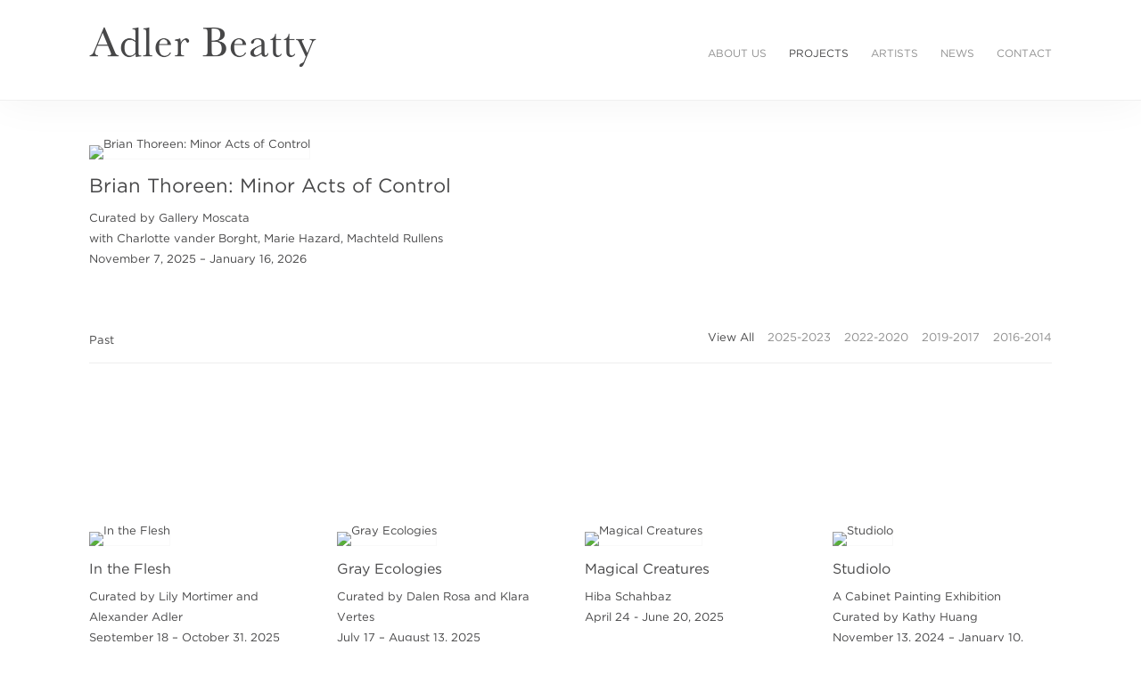

--- FILE ---
content_type: text/html; charset=UTF-8
request_url: http://www.adlerbeatty.com/projects
body_size: 7053
content:
    <!DOCTYPE html>
    <html lang="en">
    <head>
        <meta charset='utf-8'>
        <meta content='width=device-width, initial-scale=1.0, user-scalable=yes' name='viewport'>

        
        <link rel="stylesheet" href="https://cdnjs.cloudflare.com/ajax/libs/Swiper/4.4.6/css/swiper.min.css"
              integrity="sha256-5l8WteQfd84Jq51ydHtcndbGRvgCVE3D0+s97yV4oms=" crossorigin="anonymous" />

                    <link rel="stylesheet" href="/build/basicLeftBase.bb0ae74c.css">

        
        
        
        
                        <meta name="description" content="Adler Beatty, founded by Frances Beatty and Alexander Adler, is a fine art dealership and advisory firm offering expertise in Old Master through Contemporary Art.">



<title>Projects - Adler Beatty</title>

    <link rel="shortcut icon" href="https://s3.amazonaws.com/files.collageplatform.com.prod/image_cache/favicon/application/5a15c1b2dca837d8138b4567/cf8cc7f5599f0176bad9d633c765cddd.png">


	<meta property="og:description" content="Adler Beatty, founded by Frances Beatty and Alexander Adler, is a fine art dealership and advisory firm offering expertise in Old Master through Contemporary Art." />

	<meta property="twitter:description" content="Adler Beatty, founded by Frances Beatty and Alexander Adler, is a fine art dealership and advisory firm offering expertise in Old Master through Contemporary Art." />

        
        <link rel="stylesheet" type="text/css" href="/style.0bdb98e030d0196a5a36880722ce0302.css"/>


        
        

        <script src="//ajax.googleapis.com/ajax/libs/jquery/1.11.2/jquery.min.js"></script>

        <script src="https://cdnjs.cloudflare.com/ajax/libs/Swiper/4.4.6/js/swiper.min.js"
                integrity="sha256-dl0WVCl8jXMBZfvnMeygnB0+bvqp5wBqqlZ8Wi95lLo=" crossorigin="anonymous"></script>

        <script src="https://cdnjs.cloudflare.com/ajax/libs/justifiedGallery/3.6.5/js/jquery.justifiedGallery.min.js"
                integrity="sha256-rhs3MvT999HOixvXXsaSNWtoiKOfAttIR2dM8QzeVWI=" crossorigin="anonymous"></script>

        <script>window.jQuery || document.write('<script src=\'/build/jquery.8548b367.js\'><\/script>');</script>

                    <script src="/build/runtime.d94b3b43.js"></script><script src="/build/jquery.8548b367.js"></script>
            <script src="/build/jquery.nicescroll.min.js.db5e58ee.js"></script>
            <script src="/build/jquery.lazyload.min.js.32226264.js"></script>
            <script src="/build/vendorJS.fffaa30c.js"></script>
        
        <script src="https://cdnjs.cloudflare.com/ajax/libs/jarallax/1.12.4/jarallax.min.js" integrity="sha512-XiIA4eXSY4R7seUKlpZAfPPNz4/2uzQ+ePFfimSk49Rtr/bBngfB6G/sE19ti/tf/pJ2trUbFigKXFZLedm4GQ==" crossorigin="anonymous" referrerpolicy="no-referrer"></script>

                    <script type="text/javascript">
                var langInUrl = false;
                var closeText = "Close";
                var zoomText = "Zoom";
            </script>
        
        <script type="text/javascript">
                        $(document).ready(function () {
                $('body>#supersized, body>#supersized-loader').remove();
            });
            var frontendParams = {
    currentScreen: null,
};


        </script>

                    <script src="/build/headerCompiledJS.3b1cf68a.js"></script>
        
        
        <script src="/build/frontendBase.4818ec01.js"></script>

                    <script type="text/javascript">UA-117034371-1</script>
        
                    <!-- Global site tag (gtag.js) - Google Analytics -->
<script async src="https://www.googletagmanager.com/gtag/js?id=UA-117034371-1"></script>
<script>
  window.dataLayer = window.dataLayer || [];
  function gtag(){dataLayer.push(arguments);}
  gtag('js', new Date());

  gtag('config', 'UA-117034371-1');
</script>
        
        
                    <script type="text/javascript" src="/scripts.f9fc4b8de2dc280c4061bcdd67e8692b.js"></script>

                <script src="https://www.recaptcha.net/recaptcha/api.js?render=6LfIL6wZAAAAAPw-ECVAkdIFKn-8ZQe8-N_5kUe8"></script>
    </head>
    <body data-email-protected=""
          data-section-key="art-fairs"
          data-section-id="581bb05687aa2c546506d1c4"
         class="
            ada-compliance                        s-art-fairs                        
        ">
                    <a href="#contentWrapper" id="skipToContent">Skip to content</a>
                <input type="hidden" value="" id="email-protected-header"/>
        <input type="hidden" value="" id="email-protected-description"/>
        <input type="hidden" value="First Name" id="email-protected-first-name-field-text"/>
        <input type="hidden" value="Last Name" id="email-protected-last-name-field-text"/>
        <input type="hidden" value="Email" id="email-protected-email-field-text"/>
        <input type="hidden" value="Subscribe" id="email-protected-subscribe-button-text"/>

                    <header class='main-header
                '>
                <div class='container'>
                    <a class='logo' href='/'><img itemprop="image" class="alt-standard" alt="Adler Beatty" src="https://s3.amazonaws.com/files.collageplatform.com.prod/application/5a15c1b2dca837d8138b4567/4c06624a0d10383bc66e07e6bb0f0f20.png" width="255"/></a><nav class='main'><a href="/about-us">About Us</a><a href="/projects" class="active">Projects</a><a href="/artists">Artists</a><a href="/news">News</a><a href="/contact">Contact</a></nav><nav class='languages'></nav><div class="mobile-menu-wrapper"><nav class='mobile'><a class="menu" href="#">Menu</a><div class="navlinks"><a href="/about-us">About Us</a><a href="/projects" class="active">Projects</a><a href="/artists">Artists</a><a href="/news">News</a><a href="/contact">Contact</a></div></nav></div>
                </div>
            </header>
                <div id="contentWrapper" tabindex="-1" class="contentWrapper">
                                        

<section class='exhibitions home'>
                                                                                                
    <div id='large' class='grid-container'>
        
        <div id='exhibitions-container'
             class='container row grid'>
            <div class="entry full"><a href="/projects/brian-thoreen-minor-acts-of-control"><div class="thumb"><div class='image'><img itemprop="image" alt='Brian Thoreen: Minor Acts of Control'
                                                                                                  src='https://static-assets.artlogic.net/w_2160,h_950,c_lfill/exhibit-e/5a15c1b2dca837d8138b4567/e124e08dde38910520b32ca225a32eda.jpeg' srcset="https://static-assets.artlogic.net/w_1080,h_475,c_lfill/exhibit-e/5a15c1b2dca837d8138b4567/e124e08dde38910520b32ca225a32eda.jpeg 1x, https://static-assets.artlogic.net/w_2160,h_950,c_lfill/exhibit-e/5a15c1b2dca837d8138b4567/e124e08dde38910520b32ca225a32eda.jpeg 2x"></div></div><div class="list-detail-title">
                                        Project
                                    </div><div class="headers"><h1>Brian Thoreen: Minor Acts of Control</h1><h2>Curated by Gallery Moscata</h2><h2
                                                class="subtitle2">with Charlotte vander Borght, Marie Hazard, Machteld Rullens</h2><h3>November 7, 2025 – January 16, 2026</h3></div></a></div>        </div>
    </div>
  
                                    
                        <div class='past'>
                
        
        
                        
                    
<div id="art-fairs-grid" class='grid-container custom-grid-container custom-grid'>
            



    
            
<div class="container"><header class='section-header divider with-links
            custom-grid'
><h4>Past</h4><span class='links switch'><a class="active active-default" href="/projects/past/all/all">View All</a><a  href="/projects/past/all/2025-2023">2025-2023</a><a  href="/projects/past/all/2022-2020">2022-2020</a><a  href="/projects/past/all/2019-2017">2019-2017</a><a  href="/projects/past/all/2016-2014">2016-2014</a></span></header></div>
    
    <div id="" class='container fixed-font custom-grid'><div class='entry'>
                                                                        <a href='/projects/in-the-flesh'>
                                                                <div class="placeholder">
                        <div class="image">
                                                            <img itemprop="image"  alt='In the Flesh'
                                     src='https://static-assets.artlogic.net/w_492,h_360,c_lfill/exhibit-e/5a15c1b2dca837d8138b4567/cb85d7d508936e9a5ad1285206d6b0dc.jpeg' srcset="https://static-assets.artlogic.net/w_246,h_180,c_lfill/exhibit-e/5a15c1b2dca837d8138b4567/cb85d7d508936e9a5ad1285206d6b0dc.jpeg 1x, https://static-assets.artlogic.net/w_492,h_360,c_lfill/exhibit-e/5a15c1b2dca837d8138b4567/cb85d7d508936e9a5ad1285206d6b0dc.jpeg 2x"
                                     class="rollover-image-out">
                                                                                    </div>
                    </div>
                                            <div class="list-detail-title">
                            Project
                        </div>
                                                                                                                <div class="titles">
                    <div class="title">In the Flesh</div>

                    
                                            <span class="subtitle">Curated by Lily Mortimer and Alexander Adler</span>
                                                                                                                            <span class="date">
                                September 18 – October 31, 2025
                            </span>
                                                                                                                                                                                                                                                                                                                                                                            </div>
                                                                                                                                                                                                                </a>                                                                                        </div><div class='entry'>
                                                                        <a href='/projects/gray-ecologies'>
                                                                <div class="placeholder">
                        <div class="image">
                                                            <img itemprop="image"  alt='Gray Ecologies'
                                     src='https://static-assets.artlogic.net/w_492,h_360,c_lfill/exhibit-e/5a15c1b2dca837d8138b4567/771d10828e7f4117b66fb0f3f2eb7d8d.jpeg' srcset="https://static-assets.artlogic.net/w_246,h_180,c_lfill/exhibit-e/5a15c1b2dca837d8138b4567/771d10828e7f4117b66fb0f3f2eb7d8d.jpeg 1x, https://static-assets.artlogic.net/w_492,h_360,c_lfill/exhibit-e/5a15c1b2dca837d8138b4567/771d10828e7f4117b66fb0f3f2eb7d8d.jpeg 2x"
                                     class="rollover-image-out">
                                                                                    </div>
                    </div>
                                            <div class="list-detail-title">
                            Project
                        </div>
                                                                                                                <div class="titles">
                    <div class="title">Gray Ecologies</div>

                    
                                            <span class="subtitle">Curated by Dalen Rosa and Klara Vertes</span>
                                                                                                                            <span class="date">
                                July 17 – August 13, 2025
                            </span>
                                                                                                                                                                                                                                                                                                                                                                            </div>
                                                                                                                                                                                                                </a>                                                                                        </div><div class='entry'>
                                                                        <a href='/projects/magical-creatures'>
                                                                <div class="placeholder">
                        <div class="image">
                                                            <img itemprop="image"  alt='Magical Creatures'
                                     src='https://static-assets.artlogic.net/w_492,h_360,c_lfill/exhibit-e/5a15c1b2dca837d8138b4567/099ba4679c51c28678f63c43fc4eec42.jpeg' srcset="https://static-assets.artlogic.net/w_246,h_180,c_lfill/exhibit-e/5a15c1b2dca837d8138b4567/099ba4679c51c28678f63c43fc4eec42.jpeg 1x, https://static-assets.artlogic.net/w_492,h_360,c_lfill/exhibit-e/5a15c1b2dca837d8138b4567/099ba4679c51c28678f63c43fc4eec42.jpeg 2x"
                                     class="rollover-image-out">
                                                                                    </div>
                    </div>
                                            <div class="list-detail-title">
                            Project
                        </div>
                                                                                                                <div class="titles">
                    <div class="title">Magical Creatures</div>

                    
                                            <span class="subtitle">Hiba Schahbaz</span>
                                                                                                                            <span class="date">
                                April 24 - June 20, 2025
                            </span>
                                                                                                                                                                                                                                                                                                                                                                            </div>
                                                                                                                                                                                                                </a>                                                                                        </div><div class='entry'>
                                                                        <a href='/projects/studiolo'>
                                                                <div class="placeholder">
                        <div class="image">
                                                            <img itemprop="image"  alt='Studiolo'
                                     src='https://static-assets.artlogic.net/w_492,h_360,c_lfill/exhibit-e/5a15c1b2dca837d8138b4567/fd849393227caf8595dfe96bd4d651c8.jpeg' srcset="https://static-assets.artlogic.net/w_246,h_180,c_lfill/exhibit-e/5a15c1b2dca837d8138b4567/fd849393227caf8595dfe96bd4d651c8.jpeg 1x, https://static-assets.artlogic.net/w_492,h_360,c_lfill/exhibit-e/5a15c1b2dca837d8138b4567/fd849393227caf8595dfe96bd4d651c8.jpeg 2x"
                                     class="rollover-image-out">
                                                                                    </div>
                    </div>
                                            <div class="list-detail-title">
                            Project
                        </div>
                                                                                                                <div class="titles">
                    <div class="title">Studiolo</div>

                    
                                            <span class="subtitle">A Cabinet Painting Exhibition</span>
                        <span
                                class="subtitle subtitle2">Curated by Kathy Huang</span>                                                                                                    <span class="date">
                                November 13, 2024 – January 10, 2025
                            </span>
                                                                                                                                                                                                                                                                                                                                                                            </div>
                                                                                                                                                                                                                </a>                                                                                        </div><div class='entry'>
                                                                        <a href='/projects/eyes-unspoken'>
                                                                <div class="placeholder">
                        <div class="image">
                                                            <img itemprop="image"  alt='Eyes Unspoken'
                                     src='https://static-assets.artlogic.net/w_492,h_360,c_lfill/exhibit-e/5a15c1b2dca837d8138b4567/8e210af63c7781c9dc7afc449097bc99.jpeg' srcset="https://static-assets.artlogic.net/w_246,h_180,c_lfill/exhibit-e/5a15c1b2dca837d8138b4567/8e210af63c7781c9dc7afc449097bc99.jpeg 1x, https://static-assets.artlogic.net/w_492,h_360,c_lfill/exhibit-e/5a15c1b2dca837d8138b4567/8e210af63c7781c9dc7afc449097bc99.jpeg 2x"
                                     class="rollover-image-out">
                                                                                    </div>
                    </div>
                                            <div class="list-detail-title">
                            Project
                        </div>
                                                                                                                <div class="titles">
                    <div class="title">Eyes Unspoken</div>

                    
                                            <span class="subtitle">Organized by Cindy Ji Hye Kim</span>
                                                                                                                            <span class="date">
                                September 19 – November 1, 2024
                            </span>
                                                                                                                                                                                                                                                                                                                                                                            </div>
                                                                                                                                                                                                                </a>                                                                                        </div><div class='entry'>
                                                                        <a href='/projects/a-visionary-line-remedios-varo-drawings'>
                                                                <div class="placeholder">
                        <div class="image">
                                                            <img itemprop="image"  alt='A Visionary Line: Remedios Varo Drawings'
                                     src='https://static-assets.artlogic.net/w_492,h_360,c_lfill/exhibit-e/5a15c1b2dca837d8138b4567/ac12cbc796b922021014f186210ce7ca.jpeg' srcset="https://static-assets.artlogic.net/w_246,h_180,c_lfill/exhibit-e/5a15c1b2dca837d8138b4567/ac12cbc796b922021014f186210ce7ca.jpeg 1x, https://static-assets.artlogic.net/w_492,h_360,c_lfill/exhibit-e/5a15c1b2dca837d8138b4567/ac12cbc796b922021014f186210ce7ca.jpeg 2x"
                                     class="rollover-image-out">
                                                                                    </div>
                    </div>
                                            <div class="list-detail-title">
                            Project
                        </div>
                                                                                                                <div class="titles">
                    <div class="title">A Visionary Line: Remedios Varo Drawings</div>

                    
                                            <span class="subtitle">Gallery Wendi Norris offsite in association with Adler Beatty</span>
                                                                                                                            <span class="date">
                                May 8 – June 1, 2024
                            </span>
                                                                                                                                                                                                                                                                                                                                                                            </div>
                                                                                                                                                                                                                </a>                                                                                        </div><div class='entry'>
                                                                        <a href='/projects/ray-johnson-paintings-and-collages-1950-1966'>
                                                                <div class="placeholder">
                        <div class="image">
                                                            <img itemprop="image"  alt='Ray Johnson: Paintings and Collages 1950-1966'
                                     src='https://static-assets.artlogic.net/w_492,h_360,c_lfill/exhibit-e/5a15c1b2dca837d8138b4567/e2789f9b1b4165f54cea8bdf00671c7b.jpeg' srcset="https://static-assets.artlogic.net/w_246,h_180,c_lfill/exhibit-e/5a15c1b2dca837d8138b4567/e2789f9b1b4165f54cea8bdf00671c7b.jpeg 1x, https://static-assets.artlogic.net/w_492,h_360,c_lfill/exhibit-e/5a15c1b2dca837d8138b4567/e2789f9b1b4165f54cea8bdf00671c7b.jpeg 2x"
                                     class="rollover-image-out">
                                                                                    </div>
                    </div>
                                            <div class="list-detail-title">
                            Project
                        </div>
                                                                                                                <div class="titles">
                    <div class="title">Ray Johnson: Paintings and Collages 1950-1966</div>

                    
                                            <span class="subtitle">At Craig Starr Gallery</span>
                                                                                                                            <span class="date">
                                March 28 – June 29, 2024
                            </span>
                                                                                                                                                                                                                                                                                                                                                                            </div>
                                                                                                                                                                                                                </a>                                                                                        </div><div class='entry'>
                                                                        <a href='/projects/manic-pixie-nightmare-drawings'>
                                                                <div class="placeholder">
                        <div class="image">
                                                            <img itemprop="image"  alt='Manic Pixie Nightmare Drawings'
                                     src='https://static-assets.artlogic.net/w_492,h_360,c_lfill/exhibit-e/5a15c1b2dca837d8138b4567/d557fc32b6ee34ee57c3bc23c62da217.jpeg' srcset="https://static-assets.artlogic.net/w_246,h_180,c_lfill/exhibit-e/5a15c1b2dca837d8138b4567/d557fc32b6ee34ee57c3bc23c62da217.jpeg 1x, https://static-assets.artlogic.net/w_492,h_360,c_lfill/exhibit-e/5a15c1b2dca837d8138b4567/d557fc32b6ee34ee57c3bc23c62da217.jpeg 2x"
                                     class="rollover-image-out">
                                                                                    </div>
                    </div>
                                            <div class="list-detail-title">
                            Project
                        </div>
                                                                                                                <div class="titles">
                    <div class="title">Manic Pixie Nightmare Drawings</div>

                    
                                            <span class="subtitle">curated by Sedrick Chisom</span>
                                                                                                                            <span class="date">
                                March 21 – May 3, 2024
                            </span>
                                                                                                                                                                                                                                                                                                                                                                            </div>
                                                                                                                                                                                                                </a>                                                                                        </div><div class='entry'>
                                                                        <a href='/projects/ray-johnson-at-blum-los-angeles'>
                                                                <div class="placeholder">
                        <div class="image">
                                                            <img itemprop="image"  alt='Ray Johnson at BLUM Los Angeles'
                                     src='https://static-assets.artlogic.net/w_492,h_360,c_lfill/exhibit-e/5a15c1b2dca837d8138b4567/b43882c416f53911fc4484be0bef21af.png' srcset="https://static-assets.artlogic.net/w_246,h_180,c_lfill/exhibit-e/5a15c1b2dca837d8138b4567/b43882c416f53911fc4484be0bef21af.png 1x, https://static-assets.artlogic.net/w_492,h_360,c_lfill/exhibit-e/5a15c1b2dca837d8138b4567/b43882c416f53911fc4484be0bef21af.png 2x"
                                     class="rollover-image-out">
                                                                                    </div>
                    </div>
                                            <div class="list-detail-title">
                            Project
                        </div>
                                                                                                                <div class="titles">
                    <div class="title">Ray Johnson at BLUM Los Angeles</div>

                    
                                            <span class="subtitle"></span>
                                                                                                                            <span class="date">
                                March 16 – May 4, 2024
                            </span>
                                                                                                                                                                                                                                                                                                                                                                            </div>
                                                                                                                                                                                                                </a>                                                                                        </div><div class='entry'>
                                                                        <a href='/projects/agnews-in-association-with-adler-beatty'>
                                                                <div class="placeholder">
                        <div class="image">
                                                            <img itemprop="image"  alt='Agnews in association with Adler Beatty'
                                     src='https://static-assets.artlogic.net/w_492,h_360,c_lfill/exhibit-e/5a15c1b2dca837d8138b4567/7ebfa8a09ef76df1d6742706bc95fae3.jpeg' srcset="https://static-assets.artlogic.net/w_246,h_180,c_lfill/exhibit-e/5a15c1b2dca837d8138b4567/7ebfa8a09ef76df1d6742706bc95fae3.jpeg 1x, https://static-assets.artlogic.net/w_492,h_360,c_lfill/exhibit-e/5a15c1b2dca837d8138b4567/7ebfa8a09ef76df1d6742706bc95fae3.jpeg 2x"
                                     class="rollover-image-out">
                                                                                    </div>
                    </div>
                                            <div class="list-detail-title">
                            Project
                        </div>
                                                                                                                <div class="titles">
                    <div class="title">Agnews in association with Adler Beatty</div>

                    
                                            <span class="subtitle">Master Drawings New York</span>
                                                                                                                            <span class="date">
                                January 26 – February 3, 2024
                            </span>
                                                                                                                                                                                                                                                                                                                                                                            </div>
                                                                                                                                                                                                                </a>                                                                                        </div><div class='entry'>
                                                                        <a href='/projects/truth-is-stranger'>
                                                                <div class="placeholder">
                        <div class="image">
                                                            <img itemprop="image"  alt='Truth is Stranger'
                                     src='https://static-assets.artlogic.net/w_492,h_360,c_lfill/exhibit-e/5a15c1b2dca837d8138b4567/71d187b92ca03b6c2e6dd79c73a0c1e6.jpeg' srcset="https://static-assets.artlogic.net/w_246,h_180,c_lfill/exhibit-e/5a15c1b2dca837d8138b4567/71d187b92ca03b6c2e6dd79c73a0c1e6.jpeg 1x, https://static-assets.artlogic.net/w_492,h_360,c_lfill/exhibit-e/5a15c1b2dca837d8138b4567/71d187b92ca03b6c2e6dd79c73a0c1e6.jpeg 2x"
                                     class="rollover-image-out">
                                                                                    </div>
                    </div>
                                            <div class="list-detail-title">
                            Project
                        </div>
                                                                                                                <div class="titles">
                    <div class="title">Truth is Stranger</div>

                    
                                            <span class="subtitle">curated by Talia Levitt</span>
                                                                                                                            <span class="date">
                                November 8 – December 20, 2023
                            </span>
                                                                                                                                                                                                                                                                                                                                                                            </div>
                                                                                                                                                                                                                </a>                                                                                        </div><div class='entry'>
                                                                        <a href='/projects/mythos'>
                                                                <div class="placeholder">
                        <div class="image">
                                                            <img itemprop="image"  alt='Mythos'
                                     src='https://static-assets.artlogic.net/w_492,h_360,c_lfill/exhibit-e/5a15c1b2dca837d8138b4567/b35fa3c3997e591c20be204d7b82edbe.jpeg' srcset="https://static-assets.artlogic.net/w_246,h_180,c_lfill/exhibit-e/5a15c1b2dca837d8138b4567/b35fa3c3997e591c20be204d7b82edbe.jpeg 1x, https://static-assets.artlogic.net/w_492,h_360,c_lfill/exhibit-e/5a15c1b2dca837d8138b4567/b35fa3c3997e591c20be204d7b82edbe.jpeg 2x"
                                     class="rollover-image-out">
                                                                                    </div>
                    </div>
                                            <div class="list-detail-title">
                            Project
                        </div>
                                                                                                                <div class="titles">
                    <div class="title">Mythos</div>

                    
                                            <span class="subtitle">curated by Ana Benaroya</span>
                                                                                                                            <span class="date">
                                April 18 – June 10, 2023
                            </span>
                                                                                                                                                                                                                                                                                                                                                                            </div>
                                                                                                                                                                                                                </a>                                                                                        </div><div class='entry'>
                                                                        <a href='/projects/myxomatosis-by-matthew-burgess'>
                                                                <div class="placeholder">
                        <div class="image">
                                                            <img itemprop="image"  alt='Myxomatosis by Matthew Burgess'
                                     src='https://static-assets.artlogic.net/w_492,h_360,c_lfill/exhibit-e/5a15c1b2dca837d8138b4567/c086c53028ba2bb936d80a05a1e5c64c.jpeg' srcset="https://static-assets.artlogic.net/w_246,h_180,c_lfill/exhibit-e/5a15c1b2dca837d8138b4567/c086c53028ba2bb936d80a05a1e5c64c.jpeg 1x, https://static-assets.artlogic.net/w_492,h_360,c_lfill/exhibit-e/5a15c1b2dca837d8138b4567/c086c53028ba2bb936d80a05a1e5c64c.jpeg 2x"
                                     class="rollover-image-out">
                                                                                    </div>
                    </div>
                                            <div class="list-detail-title">
                            Project
                        </div>
                                                                                                                <div class="titles">
                    <div class="title">Myxomatosis by Matthew Burgess</div>

                    
                                            <span class="subtitle"></span>
                                                                                                                            <span class="date">
                                February 23 – April 8, 2023
                            </span>
                                                                                                                                                                                                                                                                                                                                                                            </div>
                                                                                                                                                                                                                </a>                                                                                        </div><div class='entry'>
                                                                        <a href='/projects/louis-eisner-works-on-paper'>
                                                                <div class="placeholder">
                        <div class="image">
                                                            <img itemprop="image"  alt='Louis Eisner: Works on Paper'
                                     src='https://static-assets.artlogic.net/w_492,h_360,c_lfill/exhibit-e/5a15c1b2dca837d8138b4567/4531c43579573636b1c94a44201678d7.jpeg' srcset="https://static-assets.artlogic.net/w_246,h_180,c_lfill/exhibit-e/5a15c1b2dca837d8138b4567/4531c43579573636b1c94a44201678d7.jpeg 1x, https://static-assets.artlogic.net/w_492,h_360,c_lfill/exhibit-e/5a15c1b2dca837d8138b4567/4531c43579573636b1c94a44201678d7.jpeg 2x"
                                     class="rollover-image-out">
                                                                                    </div>
                    </div>
                                            <div class="list-detail-title">
                            Project
                        </div>
                                                                                                                <div class="titles">
                    <div class="title">Louis Eisner: Works on Paper</div>

                    
                                            <span class="subtitle"></span>
                                                                                                                            <span class="date">
                                November 15, 2022 – January 1, 2023
                            </span>
                                                                                                                                                                                                                                                                                                                                                                            </div>
                                                                                                                                                                                                                </a>                                                                                        </div><div class='entry'>
                                                                        <a href='/projects/reference-material'>
                                                                <div class="placeholder">
                        <div class="image">
                                                            <img itemprop="image"  alt='Reference Material'
                                     src='https://static-assets.artlogic.net/w_492,h_360,c_lfill/exhibit-e/5a15c1b2dca837d8138b4567/7bda2139da74049f6100dd5cb58f25b5.jpeg' srcset="https://static-assets.artlogic.net/w_246,h_180,c_lfill/exhibit-e/5a15c1b2dca837d8138b4567/7bda2139da74049f6100dd5cb58f25b5.jpeg 1x, https://static-assets.artlogic.net/w_492,h_360,c_lfill/exhibit-e/5a15c1b2dca837d8138b4567/7bda2139da74049f6100dd5cb58f25b5.jpeg 2x"
                                     class="rollover-image-out">
                                                                                    </div>
                    </div>
                                            <div class="list-detail-title">
                            Jess, Piling up the Rectangles, Translation #27, 1975
                        </div>
                                                                                                                <div class="titles">
                    <div class="title">Reference Material</div>

                    
                                            <span class="subtitle">curated by Brook Hsu</span>
                                                                                                                            <span class="date">
                                September 7 – November 12, 2022
                            </span>
                                                                                                                                                                                                                                                                                                                                                                            </div>
                                                                                                                                                                                                                </a>                                                                                        </div><div class='entry'>
                                                                        <a href='/projects/sam-nhlengethwa-jazz-and-blues-at-night'>
                                                                <div class="placeholder">
                        <div class="image">
                                                            <img itemprop="image"  alt='Sam Nhlengethwa | Jazz and Blues at Night'
                                     src='https://static-assets.artlogic.net/w_492,h_360,c_lfill/exhibit-e/5a15c1b2dca837d8138b4567/7690e7de72cc1e43580cba16e67407bf.jpeg' srcset="https://static-assets.artlogic.net/w_246,h_180,c_lfill/exhibit-e/5a15c1b2dca837d8138b4567/7690e7de72cc1e43580cba16e67407bf.jpeg 1x, https://static-assets.artlogic.net/w_492,h_360,c_lfill/exhibit-e/5a15c1b2dca837d8138b4567/7690e7de72cc1e43580cba16e67407bf.jpeg 2x"
                                     class="rollover-image-out">
                                                                                    </div>
                    </div>
                                            <div class="list-detail-title">
                            Project
                        </div>
                                                                                                                <div class="titles">
                    <div class="title">Sam Nhlengethwa | Jazz and Blues at Night</div>

                    
                                            <span class="subtitle">Goodman Gallery in collaboration with Adler Beatty</span>
                                                                                                                            <span class="date">
                                September 14 – October 23, 2021
                            </span>
                                                                                                                                                                                                                                                                                                                                                                            </div>
                                                                                                                                                                                                                </a>                                                                                        </div><div class='entry'>
                                                                        <a href='/projects/georgia-gardner-gray-new-work'>
                                                                <div class="placeholder">
                        <div class="image">
                                                            <img itemprop="image"  alt='Georgia Gardner Gray: New Work'
                                     src='https://static-assets.artlogic.net/w_492,h_360,c_lfill/exhibit-e/5a15c1b2dca837d8138b4567/984bd071a685fa0e867a60a899f697bb.jpeg' srcset="https://static-assets.artlogic.net/w_246,h_180,c_lfill/exhibit-e/5a15c1b2dca837d8138b4567/984bd071a685fa0e867a60a899f697bb.jpeg 1x, https://static-assets.artlogic.net/w_492,h_360,c_lfill/exhibit-e/5a15c1b2dca837d8138b4567/984bd071a685fa0e867a60a899f697bb.jpeg 2x"
                                     class="rollover-image-out">
                                                                                    </div>
                    </div>
                                            <div class="list-detail-title">
                            Project
                        </div>
                                                                                                                <div class="titles">
                    <div class="title">Georgia Gardner Gray: New Work</div>

                    
                                            <span class="subtitle"></span>
                                                                                                                            <span class="date">
                                September 11 - December 20, 2019
                            </span>
                                                                                                                                                                                                                                                                                                                                                                            </div>
                                                                                                                                                                                                                </a>                                                                                        </div><div class='entry'>
                                                                        <a href='/projects/michele-oka-doner-stringing-sand-on-thread'>
                                                                <div class="placeholder">
                        <div class="image">
                                                            <img itemprop="image"  alt='Michele Oka Doner: Stringing Sand on Thread'
                                     src='https://static-assets.artlogic.net/w_492,h_360,c_limit/exhibit-e/5a15c1b2dca837d8138b4567/5e4a91140da4be7c3a136dfa7f8324af.jpeg' srcset="https://static-assets.artlogic.net/w_246,h_180,c_limit/exhibit-e/5a15c1b2dca837d8138b4567/5e4a91140da4be7c3a136dfa7f8324af.jpeg 1x, https://static-assets.artlogic.net/w_492,h_360,c_limit/exhibit-e/5a15c1b2dca837d8138b4567/5e4a91140da4be7c3a136dfa7f8324af.jpeg 2x"
                                     class="rollover-image-out">
                                                                                    </div>
                    </div>
                                            <div class="list-detail-title">
                            Project
                        </div>
                                                                                                                <div class="titles">
                    <div class="title">Michele Oka Doner: Stringing Sand on Thread</div>

                    
                                            <span class="subtitle"></span>
                                                                                                                            <span class="date">
                                September 12, 2018 – February 1, 2019
                            </span>
                                                                                                                                                                                                                                                                                                                                                                            </div>
                                                                                                                                                                                                                </a>                                                                                        </div><div class='entry'>
                                                                        <a href='/projects/josef-and-anni-and-ruth-and-ray-at-david-zwirner-upper-east-side'>
                                                                <div class="placeholder">
                        <div class="image">
                                                            <img itemprop="image"  alt='Josef and Anni and Ruth and Ray at David Zwirner Upper East Side'
                                     src='https://static-assets.artlogic.net/w_492,h_360,c_lfill/exhibit-e/5a15c1b2dca837d8138b4567/5e77de79cc20fe40171d80d17c24215d.jpeg' srcset="https://static-assets.artlogic.net/w_246,h_180,c_lfill/exhibit-e/5a15c1b2dca837d8138b4567/5e77de79cc20fe40171d80d17c24215d.jpeg 1x, https://static-assets.artlogic.net/w_492,h_360,c_lfill/exhibit-e/5a15c1b2dca837d8138b4567/5e77de79cc20fe40171d80d17c24215d.jpeg 2x"
                                     class="rollover-image-out">
                                                                                    </div>
                    </div>
                                            <div class="list-detail-title">
                            Project
                        </div>
                                                                                                                <div class="titles">
                    <div class="title">Josef and Anni and Ruth and Ray at David Zwirner Upper East Side</div>

                    
                                            <span class="subtitle"></span>
                                                                                                                            <span class="date">
                                September 20—October 28, 2017
                            </span>
                                                                                                                                                                                                                                                                                                                                                                            </div>
                                                                                                                                                                                                                </a>                                                                                        </div><div class='entry'>
                                                                        <a href='/projects/miles-huston-verse-drawings-at-adler-beatty'>
                                                                <div class="placeholder">
                        <div class="image">
                                                            <img itemprop="image"  alt='Miles Huston: Verse Drawings at Adler Beatty'
                                     src='https://static-assets.artlogic.net/w_492,h_360,c_limit/exhibit-e/5a15c1b2dca837d8138b4567/362631cee50aa9a0c515a86b4b9240df.jpeg' srcset="https://static-assets.artlogic.net/w_246,h_180,c_limit/exhibit-e/5a15c1b2dca837d8138b4567/362631cee50aa9a0c515a86b4b9240df.jpeg 1x, https://static-assets.artlogic.net/w_492,h_360,c_limit/exhibit-e/5a15c1b2dca837d8138b4567/362631cee50aa9a0c515a86b4b9240df.jpeg 2x"
                                     class="rollover-image-out">
                                                                                    </div>
                    </div>
                                            <div class="list-detail-title">
                            Project
                        </div>
                                                                                                                <div class="titles">
                    <div class="title">Miles Huston: Verse Drawings at Adler Beatty</div>

                    
                                            <span class="subtitle"></span>
                                                                                                                            <span class="date">
                                September 19 - November 21, 2017
                            </span>
                                                                                                                                                                                                                                                                                                                                                                            </div>
                                                                                                                                                                                                                </a>                                                                                        </div><div class='entry'>
                                                                        <a href='/projects/ray-johnson-at-matthew-marks'>
                                                                <div class="placeholder">
                        <div class="image">
                                                            <img itemprop="image"  alt='Ray Johnson at Matthew Marks'
                                     src='https://static-assets.artlogic.net/w_492,h_360,c_lfill/exhibit-e/5a15c1b2dca837d8138b4567/bc56d10c181487e4694e313ee4b3c4a3.jpeg' srcset="https://static-assets.artlogic.net/w_246,h_180,c_lfill/exhibit-e/5a15c1b2dca837d8138b4567/bc56d10c181487e4694e313ee4b3c4a3.jpeg 1x, https://static-assets.artlogic.net/w_492,h_360,c_lfill/exhibit-e/5a15c1b2dca837d8138b4567/bc56d10c181487e4694e313ee4b3c4a3.jpeg 2x"
                                     class="rollover-image-out">
                                                                                    </div>
                    </div>
                                            <div class="list-detail-title">
                            Project
                        </div>
                                                                                                                <div class="titles">
                    <div class="title">Ray Johnson at Matthew Marks</div>

                    
                                            <span class="subtitle"></span>
                                                                                                                            <span class="date">
                                May 5 - August 18, 2017
                            </span>
                                                                                                                                                                                                                                                                                                                                                                            </div>
                                                                                                                                                                                                                </a>                                                                                        </div><div class='entry'>
                                                                        <a href='/projects/oksana-todorova-toxic-vice-at-a-e-studios'>
                                                                <div class="placeholder">
                        <div class="image">
                                                            <img itemprop="image"  alt='Oksana Todorova: Toxic Vice at A+E Studios'
                                     src='https://static-assets.artlogic.net/w_492,h_360,c_lfill/exhibit-e/5a15c1b2dca837d8138b4567/fcbf3559da74684470ae8b79a14a3103.jpeg' srcset="https://static-assets.artlogic.net/w_246,h_180,c_lfill/exhibit-e/5a15c1b2dca837d8138b4567/fcbf3559da74684470ae8b79a14a3103.jpeg 1x, https://static-assets.artlogic.net/w_492,h_360,c_lfill/exhibit-e/5a15c1b2dca837d8138b4567/fcbf3559da74684470ae8b79a14a3103.jpeg 2x"
                                     class="rollover-image-out">
                                                                                    </div>
                    </div>
                                            <div class="list-detail-title">
                            Project
                        </div>
                                                                                                                <div class="titles">
                    <div class="title">Oksana Todorova: Toxic Vice at A+E Studios</div>

                    
                                            <span class="subtitle"></span>
                                                                                                                            <span class="date">
                                September 21 - November 11, 2016
                            </span>
                                                                                                                                                                                                                                                                                                                                                                            </div>
                                                                                                                                                                                                                </a>                                                                                        </div><div class='entry'>
                                                                        <a href='/projects/oyvind-fahlstrom-myth-science-at-yellow-chair-gallery'>
                                                                <div class="placeholder">
                        <div class="image">
                                                            <img itemprop="image"  alt='Öyvind Fahlström: Myth Science at Yellow Chair Gallery'
                                     src='https://static-assets.artlogic.net/w_492,h_360,c_lfill/exhibit-e/5a15c1b2dca837d8138b4567/087163e03d207eb461c4b0d9b2e70c0b.jpeg' srcset="https://static-assets.artlogic.net/w_246,h_180,c_lfill/exhibit-e/5a15c1b2dca837d8138b4567/087163e03d207eb461c4b0d9b2e70c0b.jpeg 1x, https://static-assets.artlogic.net/w_492,h_360,c_lfill/exhibit-e/5a15c1b2dca837d8138b4567/087163e03d207eb461c4b0d9b2e70c0b.jpeg 2x"
                                     class="rollover-image-out">
                                                                                    </div>
                    </div>
                                            <div class="list-detail-title">
                            Project
                        </div>
                                                                                                                <div class="titles">
                    <div class="title">Öyvind Fahlström: Myth Science at Yellow Chair Gallery</div>

                    
                                            <span class="subtitle"></span>
                                                                                                                            <span class="date">
                                September 24 - October 23, 2015
                            </span>
                                                                                                                                                                                                                                                                                                                                                                            </div>
                                                                                                                                                                                                                </a>                                                                                        </div><div class='entry'>
                                                                        <a href='/projects/ray-johnson-at-karma'>
                                                                <div class="placeholder">
                        <div class="image">
                                                            <img itemprop="image"  alt='Ray Johnson at Karma'
                                     src='https://static-assets.artlogic.net/w_492,h_360,c_lfill/exhibit-e/5a15c1b2dca837d8138b4567/58b528dfd51fdb8ff28fbeef062c0db4.jpeg' srcset="https://static-assets.artlogic.net/w_246,h_180,c_lfill/exhibit-e/5a15c1b2dca837d8138b4567/58b528dfd51fdb8ff28fbeef062c0db4.jpeg 1x, https://static-assets.artlogic.net/w_492,h_360,c_lfill/exhibit-e/5a15c1b2dca837d8138b4567/58b528dfd51fdb8ff28fbeef062c0db4.jpeg 2x"
                                     class="rollover-image-out">
                                                                                    </div>
                    </div>
                                            <div class="list-detail-title">
                            Karma is pleased to present an exhibition of previously unseen work by Ray Johnson (1927–1995).
                        </div>
                                                                                                                <div class="titles">
                    <div class="title">Ray Johnson at Karma</div>

                    
                                            <span class="subtitle"></span>
                                                                                                                            <span class="date">
                                October 7 – November 1, 2014
                            </span>
                                                                                                                                                                                                                                                                                                                                                                            </div>
                                                                                                                                                                                                                </a>                                                                                        </div></div>
</div>
    

            </div>
        </section>  

                    </div>
        
<footer class="divider show2col"><div class="container clearfix"><div class='divider'></div><div class='footer-cols'><div class="footer-col1"><p>&copy; 2017 Adler Beatty</p></div><div class="footer-col2"><p>34 East 69th Street New York, NY 10021&nbsp;+1-212-628-0470&nbsp;</p></div></div><span><a href="/site-index" class="footer-siteindex">Site Index</a></span></div></footer>
            </body>
    </html>


--- FILE ---
content_type: text/css; charset=UTF-8
request_url: http://www.adlerbeatty.com/style.0bdb98e030d0196a5a36880722ce0302.css
body_size: 32167
content:


                        

    

    


.custom-grid .entry {
    width: 22.777777777778%;
    margin-right: 2.962962962963%;
    margin-bottom: 60px;
    display: inline-block;
    vertical-align: top;
}


.custom-grid .entry:nth-child(4n+4) {
    margin-right: 0;
} 

.custom-grid .entry .placeholder {
    padding-top: 73.170731707317%;
    background: inherit;
}

.custom-grid .entry .placeholder .image img {
    max-height: 100%;
    max-width: 100%;
        padding: 0;
        position: absolute;
    top: auto;
    right: auto;
    bottom: 0;
    left: 0;    
    
}


                                                                                                                                                                            



    


.custom-grid-publications .entry {
    width: 22.777777777778%;
    margin-right: 2.962962962963%;
    margin-bottom: 60px;
    display: inline-block;
    vertical-align: top;
}


.custom-grid-publications .entry:nth-child(4n+4) {
    margin-right: 0;
} 

.custom-grid-publications .entry .placeholder {
    padding-top: 89.430894308943%;
    background: inherit;
}

.custom-grid-publications .entry .placeholder .image img {
    max-height: 100%;
    max-width: 100%;
        padding: 0;
        position: absolute;
    top: auto;
    right: auto;
    bottom: 0;
    left: 0;    
    
}


                                                                                                                                                                                                                                                    

    
    
    

@media all and (max-width: 768px) {

.custom-grid .entry {
    width: 22.777777777778%;
    margin-right: 2.962962962963%;
    margin-bottom: 60px;
    display: inline-block;
    vertical-align: top;
}

        .custom-grid .entry:nth-child(4n+4){
        margin-right: 2.962962962963%;
    }
        .custom-grid .entry:nth-child(4n+4){
        margin-right: 2.962962962963%;
    }
        .custom-grid .entry:nth-child(3n+3){
        margin-right: 2.962962962963%;
    }
        .custom-grid .entry:nth-child(2n+2){
        margin-right: 2.962962962963%;
    }
        

.custom-grid .entry:nth-child(4n+4) {
    margin-right: 0;
} 

.custom-grid .entry .placeholder {
    padding-top: 73.170731707317%;
    background: inherit;
}

.custom-grid .entry .placeholder .image img {
    max-height: 100%;
    max-width: 100%;
        padding: 0;
        position: absolute;
    top: auto;
    right: auto;
    bottom: 0;
    left: 0;    
    
}

}

                                                                                                                                                                            


    
    

@media all and (max-width: 768px) {

.custom-grid-publications .entry {
    width: 22.777777777778%;
    margin-right: 2.962962962963%;
    margin-bottom: 60px;
    display: inline-block;
    vertical-align: top;
}

        .custom-grid-publications .entry:nth-child(4n+4){
        margin-right: 2.962962962963%;
    }
        .custom-grid-publications .entry:nth-child(4n+4){
        margin-right: 2.962962962963%;
    }
        .custom-grid-publications .entry:nth-child(3n+3){
        margin-right: 2.962962962963%;
    }
        .custom-grid-publications .entry:nth-child(2n+2){
        margin-right: 2.962962962963%;
    }
        

.custom-grid-publications .entry:nth-child(4n+4) {
    margin-right: 0;
} 

.custom-grid-publications .entry .placeholder {
    padding-top: 89.430894308943%;
    background: inherit;
}

.custom-grid-publications .entry .placeholder .image img {
    max-height: 100%;
    max-width: 100%;
        padding: 0;
        position: absolute;
    top: auto;
    right: auto;
    bottom: 0;
    left: 0;    
    
}

}

                                                                                                                                                                                                                                                    

    
    
    

@media all and (max-width: 600px) {

.custom-grid .entry {
    width: 30.37037037037%;
    margin-right: 4.4444444444444%;
    margin-bottom: 60px;
    display: inline-block;
    vertical-align: top;
}

        .custom-grid .entry:nth-child(4n+4){
        margin-right: 4.4444444444444%;
    }
        .custom-grid .entry:nth-child(4n+4){
        margin-right: 4.4444444444444%;
    }
        .custom-grid .entry:nth-child(3n+3){
        margin-right: 4.4444444444444%;
    }
        .custom-grid .entry:nth-child(2n+2){
        margin-right: 4.4444444444444%;
    }
        

.custom-grid .entry:nth-child(3n+3) {
    margin-right: 0;
} 

.custom-grid .entry .placeholder {
    padding-top: 73.170731707317%;
    background: inherit;
}

.custom-grid .entry .placeholder .image img {
    max-height: 100%;
    max-width: 100%;
        padding: 0;
        position: absolute;
    top: auto;
    right: auto;
    bottom: 0;
    left: 0;    
    
}

}

                                                                                                                                                                            


    
    

@media all and (max-width: 600px) {

.custom-grid-publications .entry {
    width: 30.37037037037%;
    margin-right: 4.4444444444444%;
    margin-bottom: 60px;
    display: inline-block;
    vertical-align: top;
}

        .custom-grid-publications .entry:nth-child(4n+4){
        margin-right: 4.4444444444444%;
    }
        .custom-grid-publications .entry:nth-child(4n+4){
        margin-right: 4.4444444444444%;
    }
        .custom-grid-publications .entry:nth-child(3n+3){
        margin-right: 4.4444444444444%;
    }
        .custom-grid-publications .entry:nth-child(2n+2){
        margin-right: 4.4444444444444%;
    }
        

.custom-grid-publications .entry:nth-child(3n+3) {
    margin-right: 0;
} 

.custom-grid-publications .entry .placeholder {
    padding-top: 89.430894308943%;
    background: inherit;
}

.custom-grid-publications .entry .placeholder .image img {
    max-height: 100%;
    max-width: 100%;
        padding: 0;
        position: absolute;
    top: auto;
    right: auto;
    bottom: 0;
    left: 0;    
    
}

}

                                                                                                                                                                                                                                                    

    
    
    

@media all and (max-width: 400px) {

.custom-grid .entry {
    width: 45.555555555556%;
    margin-right: 8.8888888888889%;
    margin-bottom: 60px;
    display: inline-block;
    vertical-align: top;
}

        .custom-grid .entry:nth-child(4n+4){
        margin-right: 8.8888888888889%;
    }
        .custom-grid .entry:nth-child(4n+4){
        margin-right: 8.8888888888889%;
    }
        .custom-grid .entry:nth-child(3n+3){
        margin-right: 8.8888888888889%;
    }
        .custom-grid .entry:nth-child(2n+2){
        margin-right: 8.8888888888889%;
    }
        

.custom-grid .entry:nth-child(2n+2) {
    margin-right: 0;
} 

.custom-grid .entry .placeholder {
    padding-top: 73.170731707317%;
    background: inherit;
}

.custom-grid .entry .placeholder .image img {
    max-height: 100%;
    max-width: 100%;
        padding: 0;
        position: absolute;
    top: auto;
    right: auto;
    bottom: 0;
    left: 0;    
    
}

}

                                                                                                                                                                            


    
    

@media all and (max-width: 400px) {

.custom-grid-publications .entry {
    width: 45.555555555556%;
    margin-right: 8.8888888888889%;
    margin-bottom: 60px;
    display: inline-block;
    vertical-align: top;
}

        .custom-grid-publications .entry:nth-child(4n+4){
        margin-right: 8.8888888888889%;
    }
        .custom-grid-publications .entry:nth-child(4n+4){
        margin-right: 8.8888888888889%;
    }
        .custom-grid-publications .entry:nth-child(3n+3){
        margin-right: 8.8888888888889%;
    }
        .custom-grid-publications .entry:nth-child(2n+2){
        margin-right: 8.8888888888889%;
    }
        

.custom-grid-publications .entry:nth-child(2n+2) {
    margin-right: 0;
} 

.custom-grid-publications .entry .placeholder {
    padding-top: 89.430894308943%;
    background: inherit;
}

.custom-grid-publications .entry .placeholder .image img {
    max-height: 100%;
    max-width: 100%;
        padding: 0;
        position: absolute;
    top: auto;
    right: auto;
    bottom: 0;
    left: 0;    
    
}

}

                                                                                                                                                                                                                                    
body { background: #ffffff; color: #474748; font-size: 13px; line-height: 1.5; }
#overlay, footer { background: #ffffff; }
#overlay .close { font-size: 13px; color: #909090; }
.list.text-only.entries.fixed-font .date { font-size: 13px; }
.medium h1, .small h1, .medium h2, .small h2, .medium h3, .small h3, .entries.fixed-font .title, .entries.fixed-font .titles, .entries.fixed-font .subtitle, .entries.fixed-font  .date, .entries.fixed-font .titles .subtitle, .entries.fixed-font .titles .date, .fixed-font .entries .date, .grid.fixed-font .title, .grid.fixed-font .titles, .grid.fixed-font .subtitle, .grid.fixed-font  .date, .grid.fixed-font .titles .subtitle, .grid.fixed-font .titles .date, .fixed-font .grid .date, .links a, .fixed-font .entry h1, .fixed-font .entry h2, .fixed-font .entry h3 { font-size: 12px; line-height: 1.8; }
.main-header nav a { color: #909090; font-size: 12px; letter-spacing: 0px; }
.screen-nav a, .slider-features a, .section-header a, .private nav a { color: #909090; font-size: 13px; letter-spacing: 0px; }
.main-header nav.homepage a:hover, .main-header nav.homepage a.active, #slidecaption a:hover *, a:hover, a:hover *, .grid .entry a:hover span, .private-login input[type="submit"]:hover, .entry a:hover .placeholder, .entry a:hover .thumb, #overlay .close:hover, .main-header nav a:hover, .main-header nav a.active, .screen-nav a.active, .screen-nav a:hover, .screen-nav a:hover *, .slider-features a.active, .slider-features a:hover, .slider-features a:hover *, .section-header a:hover, .section-header a:hover *, .section-header a.active { color: #474748 !important; }
section header, .divider, .news .entry { border-color: #eeeeee; }
a, .private-login input[type="submit"] { color: #909090; }
.entry .placeholder, .entry .thumb, .list.text-only.entries.fixed-font a .summary, .main-header nav.homepage a, #slidecaption a * { color: #474748; }
p { line-height: 1.5; }
.homepage .caption h1, .news .list h1, h1, h1.sectionname, .entries .titles, .entries .title, .grid .titles, .grid .title, h3, .entries .date, .grid .date, .grid .titles .date, .homepage .caption h3, h4, .sectionname { color: #000000; }
.paragraph-styling p { margin-bottom: 1em; }

a.footer-siteindex {
    text-transform: capitalize;
    color:#fff;
}



/* --------------------------------------------------------- */
/* GRID LINES */
/** {box-shadow: inset 0 0 0 1px #808080;}     */
/** {outline-color:#808080; outline-width:1px; outline-style:solid; outline-offset:-1px;}*/


/* --------------------------------------------------------- */
/* GENERAL MISC */

body { 
    font-family: 'Gotham-Book';
}

/* SELECTION */
.lightOnDarkText {-webkit-font-smoothing: antialiased; -moz-osx-font-smoothing: grayscale;}
.forceDefaultOSX{-webkit-font-smoothing: subpixel-antialiased;}
::selection {color:#ffffff;background:#000000;}
::-moz-selection {color:#ffffff;background:#000000;}

/*HOVER STATES*/
a:hover h1, a:hover .title{ color:#474748 !important;}

/* FONTS */
@font-face {font-family: 'Gotham-Book'; src: url('https://s3.amazonaws.com/files.collageplatform.com.prod/application/5a15c1b2dca837d8138b4567/Gotham-Book.otf');}
@font-face {font-family: 'Gotham-BookItalic'; src: url('https://s3.amazonaws.com/files.collageplatform.com.prod/application/5a15c1b2dca837d8138b4567/Gotham-BookItalic.otf');}
@font-face {font-family: 'Gotham-Bold'; src: url('https://s3.amazonaws.com/files.collageplatform.com.prod/application/5a15c1b2dca837d8138b4567/Gotham-Bold.otf');}
@font-face {font-family: 'Gotham-BoldItalic'; src: url('https://s3.amazonaws.com/files.collageplatform.com.prod/application/5a15c1b2dca837d8138b4567/Gotham-BoldItalic.otf');}

/* BOLD */
b, strong{ 
    font-family: 'Gotham-Bold'; 
    font-weight:normal;
}
/* ITALIC */
i, em{ 
    font-family: 'Gotham-BookItalic';
    font-style:normal;
}
/* BOLD-ITALIC */
strong > em, b > em, 
strong > i, b > i, 
em > strong, em > b, 
i > strong, i > b{
    font-family: 'Gotham-BoldItalic'; 
    font-style:normal;
}


/*HEADER OVERIDE IN TEXTBOX*/
strong > em > u,
strong > u > em,
em > strong > u,
em > u > strong,
u > em > strong,
u > strong > em{
    font-family: 'Gotham-Book';
    color:#474748 !important;
    padding:0 0 8px 0 !important;
    margin: 0 0 0 0 !important;
    line-height:1.1 !important;
    display:inline-block !important;
    font-size: 18px !important;
    font-weight:normal;
    text-decoration:none !important;
}

/* EMPTY FIXES */
h2:empty, h3:empty, .date:empty, .subtitle:empty, .summary:empty { display: none !important;}




/* --------------------------------------------------------- */
/* MAIN EDITS */
.main-header {
    padding: 30px 0;
    margin-bottom: 50px;
    background-image: linear-gradient(-180deg, #FFFFFF 0%, rgba(255,255,255,0.94) 100%);
    box-shadow: 0px 0px 50px 0px rgba(0,0,0,0.05);
    border-bottom-style: solid;
    border-bottom-width: 1px;
    border-bottom-color: #f0f0f0;
}
.main-header nav {
    padding-top: 18px;
}


/* --------------------------------------------------------- */
/* HOMEPAGE */
header.main-header.homepage .container {
    text-align: center;
}
/*.s-homepage a.logo {*/
/*    pointer-events: none;*/
/*}*/
.s-homepage .main-header .logo {
    float: none;
}
header.main-header.homepage {
    background: transparent;
    border-bottom: none;
    box-shadow: none;
}
nav.main.homepage {
    display: none;
}


/* make images clickable - when using supersized JS */
#homefader { pointer-events: none; }


/*style hompage text*/
#slidecaption {
    z-index: 9999;
    width: 100%;
    text-align: center;
    bottom: 20px;
    pointer-events: none;
}
/*#slidecaption a * {*/
/*    color: #fff;*/
/*}*/
/*#slidecaption h3 a {*/
/*    color: #fff !important;*/
/*}*/


.s-homepage .caption h1 {
    font-size: 13px !important;
    color:#474748;
    padding:0 0 7px 0 !important;
    margin: 0 0 0 0 !important;
    line-height:1.5;
    display:block;
    /*box-shadow: inset 0 0 0 1px #808080;*/
}

.s-homepage .caption h2 {
    font-size: 13px !important;
    color:#474748;
    padding:0 0 0px 0 !important;
    margin: 0 0 0 0 !important;
    line-height:1.8;
    display:block;
    /*box-shadow: inset 0 0 0 1px #808080;*/
}

.s-homepage .caption h3,
.s-homepage .caption h3 p{
    font-size: 13px !important;
    color:#474748;
    padding:0 0 0px 0 !important;
    margin: 0 0 0 0 !important;
    line-height:1.8;
    display:block;
    /*box-shadow: inset 0 0 0 1px #808080;*/
}

/* larger titles */
.s-homepage .caption h1{
    font-size: 24px !important;
    padding: 0 0 7px 0 !important;
    margin: 0 0 0 0 !important;
}


.s-homepage footer {
    display: none;
}


/* ------------------------------------------------------------------------- */
/* SERVICES */
#wrapper-about .text-two-columns .left {
    width: 36%;
    font-family: 'Baskerville-Italic';
    font-size: 35px;
    text-align: center;
    padding-top: 30px;
    border-bottom: 1px #eee solid;
    border-top: 1px #eee solid;
}
#wrapper-about .text-two-columns .left p {
    line-height: 1.4;
}


#wrapper-about .text-two-columns .right {
    padding-left: 4%;
    width: 53%;
}




/* ------------------------------------------------------------------------- */
/* NEWS */
.associations .list-container .entry .info, .news-index .entry .info {
    width: 50%;
}




/* ------------------------------------------------------------------------- */
/* CONTACT */
#screen-map iframe {
    -webkit-filter: grayscale(0%);
       -moz-filter: grayscale(0%);
        -ms-filter: grayscale(0%);
         -o-filter: grayscale(0%);
            filter: grayscale(0%);
    margin-bottom: 50px;
}

.text-four-columns .column {
    /*width: auto;*/
    padding: 0 3% 25px;
}



form#subForm {
    margin-top: -8px;
}
button {
    padding: 8px;
    font-size: 10px;
}


/* ------------------------------------------------------------------------- */
/*BACKGROUNDS AND BORDERS*/
/* thumbnailview backgrounds */
.fitted .placeholder{
    background:none !important;
}

/*image borders*/
#overlay figure img,
.image img,
.slider img{
    outline-color:rgba(128,128,128,.05); outline-width:1px; outline-style:solid; outline-offset:-1px;
}
.image img{padding:0 !important;}



/* ------------------------------------------------------------------------- */
/* SPACING */
.grid{ line-height: normal;}
.placeholder{ padding-bottom:0 !important;}
.headers{ padding: 0 !important;}
.image{  line-height: 0;}

/* space below thumbnails */
.placeholder, .thumb{ margin-bottom:15px !important;}


/* space below slider */
.slider {
    padding-bottom: 50px;
}


.text-one-column-with-image .text {
    padding-bottom: 0px;
}



/* --------------------------------------------------------- */
/* DETAIL TITLES */
.list-detail-title, .detail-title {
    display:none;
}
.s-news .detail-title {
    font-size:18px;
    color: #474748 !important;
    line-height: 1.5 !important;
    padding: 0 0 0 0 !important;
    margin: 0 0 0 0 !important;
    width: 75%;
    display:block;
}
.s-news .list-detail-title {
    font-size:18px;
    color: #474748 !important;
    line-height: 1.5 !important;
    padding: 0 0 0 0 !important;
    margin: 0 0 0 0 !important;
    width: 75%;
    display:block;
}


.s-news.detail-page .detail-title {
    font-size:22px;
    color: #474748 !important;
    line-height: 1.5 !important;
    padding: 0 0 0 0 !important;
    margin: 0 0 0 0 !important;
    width: 75%;
    display:block;
}




/* --------------------------------------------------------- */
/* TITLE SUB DATE H1 H2 H3 (BLUE) */
/* title sub date */
.title, 
/* exhibition home */
.headers h1, 
/* news LIST view (not thumbnail view) */
.info h1, 
/* detail pages header */
.item-header h1
{
    font-size: 13px !important;
    /*text-transform:uppercase;*/
    color:#474748 !important;
    padding:0 0 7px 0 !important;
    margin: 0 0 0 0 !important;
    line-height:1.5;
    display:block;
    /*box-shadow: inset 0 0 0 1px #0787e1;*/
}



/* sub */
.subtitle,
/* exhibition home */
.headers h2,
/* news LIST view (not thumbnail view) */
.info h2,
/* detail pages header */
.item-header h2
{
    font-size: 13px !important;
    /*text-transform:uppercase;*/
    color:#474748 !important;
    padding:0 0 0px 0 !important;
    margin: 0 0 0 0 !important;
    line-height:1.8;
    display:block;
    /*box-shadow: inset 0 0 0 1px #0787e1;*/
}



/* date */
.date,
/* exhibition home */
.headers h3,
/* news LIST view (not thumbnail view) */
.info h3,
/* detail pages header */
.item-header h3
{
    font-size: 13px !important;
    /*text-transform:uppercase;*/
    color:#474748 !important;
    padding:0 0 0px 0 !important;
    margin: 0 0 0 0 !important;
    line-height:1.8;
    display:block;
    /*box-shadow: inset 0 0 0 1px #0787e1;*/
}



/* --------------------------------------------------------- */
/* LARGER TITLE H1 OVERIDE (PINK) */


/* larger titles */
.title {
    font-size: 16px !important;
    padding: 0 0 7px 0 !important;
    margin: 0 0 0 0 !important;
    /*box-shadow: inset 0 0 0 1px #ff7fc1;*/
}

/* larger exhibition home titles */
/* larger news LIST titles */
.headers h1,
.info h1
{
    font-size: 18px !important;
    padding: 0 0 7px 0 !important;
    margin: 0 0 0 0 !important;
    /*box-shadow: inset 0 0 0 1px #ff7fc1;*/
}

/* even larger current exhibitions */
/* even larger detail pages */
#large .headers h1,
.item-header h1
{
    font-size: 22px !important;
    padding: 0 0 7px 0 !important;
    margin: 0 0 0 0 !important;
    width: 75%;
    /*box-shadow: inset 0 0 0 1px #ff7fc1;*/
}

.s-artists.detail-page .item-header h1 {
    padding-bottom:0 !important;
}


/* --------------------------------------------------------- */
/* SUB HEADERS H4 (RED) */
h4, 
/* some sections use h1 instead of h4 */
header h1{
    color:#474748 !important;
    text-transform:unset;
    font-size: 13px !important;
    padding:0 0 5px 0 !important;
    margin: 0 0 0 0 !important;
    display:block;
    /*box-shadow: inset 0 0 0 1px #ff0000;*/
}

/* --------------------------------------------------------- */
/* SUB MENU (PURPLE) */
header .links a,
.screen-nav a,
header.section-header nav a, 
nav.slider-features a
{
    font-size: 13px !important;
    padding-top:0;
    padding-bottom:10px;
    margin-top:0;
    margin-bottom:0;
    line-height:1.1!important;
    display:inline-block;
    /*box-shadow: inset 0 0 0 1px #9215b6;*/
}

/* links in text */
.news-details .links {
    padding-top: 0px;
}

/*change spacing to use margin instead of padding*/
header .links a,
.screen-nav a,
header.section-header nav a, 
nav.slider-features a{
    padding-right:0;
    margin-right:15px;
}

/*remove spacing LAST item*/
header .links a:last-of-type,
.screen-nav a:last-of-type,
header.section-header nav a:last-of-type, 
nav.slider-features a:last-of-type {
    margin-right:0;
    padding-right:0;
}



/* --------------------------------------------------------- */
/* DOWNLOAD VIEW LINKS (YELLOW) */
.entry a .links,
.entry .links a,
.content .links a{
    font-size: 13px !important;
    padding-top:0;
    padding-bottom:5px;
    margin-top:0;
    margin-bottom:0;
    line-height: 1.1 !important;
    display:block;
    /*box-shadow: inset 0 0 0 1px #e4cd0e;*/
}

.entry .links {
    margin-top: 15px;
}

/* --------------------------------------------------------- */
/* SUMMARY (ORANGE) */
/* set space between titles and summary */
.summary{
    padding-top:15px;
    color:#474748;
    /*box-shadow: inset 0 0 0 1px #ff6600;*/
}

/* --------------------------------------------------------- */
/* PARAGRAPHS (BROWN) */
/* set NEGATIVE margin to match top photo alignment */
.paragraph-styling p{
    line-height:1.8;
    margin-top:-.5em;
    /*outline-color:#993300; outline-width:1px; outline-style:solid; outline-offset:1px;*/
}

/* --------------------------------------------------------- */
/* CAPTIONS (AQUA)*/
/* slideshow */
.slide p {
    margin-top:0px;
    /*box-shadow: inset 0 0 0 1px #00f3d4;*/
}
.caption {
    padding-top:15px;
    /*box-shadow: inset 0 0 0 1px #00f3d4;*/
}
.caption p {
    margin-top:0px;
    font-size: 11px;
    /*box-shadow: inset 0 0 0 2px #00f3d4;*/
}

/* --------------------------------------------------------- */
/* FOOTER 4 COL */
footer{
    background-color:#474748 !important;
    color:#ffffff !important;
    font-size: 10px !important;
    text-transform:uppercase !important;
    padding-top: 20px !important;
    padding-bottom: 20px !important;
}
footer div {
    vertical-align: baseline;
}
footer p{
    line-height:1.8 !important;
}
.footer-cols{
    width:100% !important;
    padding-right:0 !important;
}
.footer-col1{
    width:48%;
    padding-right:4%;
}
.footer-col2{
    width:48%;
    padding-right:0 !important;
    text-align: right;
}


#backToTop{
    font-size: 10px !important;
    text-transform:uppercase;
    color:#474748 !important;
    background-color: rgba(230,230,230,.8) !important;
    padding: 10px 15px 10px 15px;
}

.contact .credit, .credit {
    font-family: Arial,Helvetica,Sans-serif;
    font-size: 9px;
    letter-spacing: 0px;
    text-transform: none;
    right: 0 !important;
    padding-right: 20px;
    float: none;
    /*margin-top: -12%;*/
    text-align: left;
    margin-top: 20px;
}

/* --------------------------------------------------------- */
/* CLOSE AND ZOOM */

/* load new overlay graphic */
#overlay .close,
#overlay .zoom-click,
#zoomHeaderClose,
.zoomFooterControl{
    background-image: url("https://s3.amazonaws.com/files.collageplatform.com.prod/application/5a15c1b2dca837d8138b4567/custom-xmagnify.png") !important;
    background-size: 140px 56px !important; 

}

/* initial image size */
#overlay .slide img{max-width: 88%; max-height: 88%;}
#pan img{max-width: 96%; max-height: 96%;}

/* initial close and zoom buttom */
#overlay .close,
#overlay .zoom-click,
#zoomHeaderClose{
    top:10px;
    right:15px;
    padding:0;
    overflow:hidden;
    width:28px;
    height:28px;
    text-indent: -9999px;
}
/* zoom button position */
#overlay .zoom-click{ right:48px; }
/* background positions */
#overlay .close{background-position: 0px 0px;}
#overlay .close:hover{background-position: 0px -28px;}
#overlay .zoom-click{background-position: -28px 0px;}
#overlay .zoom-click:hover{background-position: -28px -28px;}
#zoomHeaderClose{background-position: -56px 0px;}
#zoomHeaderClose:hover{background-position: -56px -28px;}

/* zoom page */
div#zoomImage{ background-color: rgb(34, 34, 34) !important;}
div#zoomImage #jQslider{ border-top: 1px solid #ffffff;top: 14px;}
.ui-slider-handle{background-color: #ffffff;}
#zoomFooterWrapper{
    background: transparent;
    bottom:12px;
    height:28px;
}
#zoomFooter{
    background: rgba(34, 34, 34, .1);
    padding-left:50px;
    padding-right:50px;
    width: 30% !important;
}
.zoomFooterControl{
    height: 28px !important;
    width: 28px !important;
    display: inline;
    float: left;
    margin: 0 0 0 0 !important;
    text-align: center;
    position: absolute;
}
#zoomFooterZoomOut{margin-left: -38px !important;}
#zoomFooterZoomIn{margin-left: 10px !important;}

/* zoom control background positions */
#zoomFooterZoomOut{background-position: -84px 0px;}
#zoomFooterZoomOut:hover{background-position: -84px -28px;}
#zoomFooterZoomIn{background-position: -112px 0px;}
#zoomFooterZoomIn:hover{background-position: -112px -28px;}




/* --------------------------------------------------------- */
/* MOBILE FIX */
/*keep padding*/
@media all and (max-width:1120px) {
    .container{
        padding: 0 20px;
    }
}
/*keep padding*/
@media all and (max-width:1024px) {
    .container.outside {
        padding: 0 20px;
    }
}
/*space mobile nav keep 100percent width*/
@media all and (max-width:800px) {
    .main-header nav.main {
        padding-top: 25px;
    }
    .container{
        max-width: 100%;
    }
}
/*dual current exhibitions 100 percent width*/
@media all and (max-width:560px) {
    .grid .entry.half{
        width: 100%;
        padding-right: 0;
    }
}
/*keep padding supersize captions*/
@media all and (max-width:320px){
    #slidecaption {
        padding-left: 0px;
    }
}
/* --------------------------------------------------------- */
/* FADE */
section {
    -webkit-animation: fadein 1s; /* Safari, Chrome and Opera > 12.1 */
       -moz-animation: fadein 1s; /* Firefox < 16 */
        -ms-animation: fadein 1s; /* Internet Explorer */
         -o-animation: fadein 1s; /* Opera < 12.1 */
            animation: fadein 1s;
}
@keyframes fadein {
    from { opacity: 0; }
    to   { opacity: 1; }
}
/* Firefox < 16 */
@-moz-keyframes fadein {
    from { opacity: 0; }
    to   { opacity: 1; }
}
/* Safari, Chrome and Opera > 12.1 */
@-webkit-keyframes fadein {
    from { opacity: 0; }
    to   { opacity: 1; }
}
/* Internet Explorer */
@-ms-keyframes fadein {
    from { opacity: 0; }
    to   { opacity: 1; }
}
/* Opera < 12.1 */
@-o-keyframes fadein {
    from { opacity: 0; }
    to   { opacity: 1; }
}




/* --------------------------------------------------------- */
/* TABLET */
@media (max-width: 800px) {
    .main-header .logo {
        float: left;
    }
    .main-header nav.main {
        text-align: right;
        padding-top: 20px;
    }
    #wrapper-banner-images {
        margin-bottom: 50px;
    }
    .news-details.img .image {
        text-align: center;
    }
    .news-details .details {
        width: 100%;
        max-width: none;
    }
    .text-four-columns .column {
        width: 48% !important;
        padding: 0 2% 20px 0 !important;
    }
}




@media (max-width: 730px) {
    .mobile-menu-wrapper {
        position: relative;
        margin: 9px 0 8px 0;
        display: block;
    }
    .main-header nav.main, .main-header nav.languages {
        display: none;
    }
    .main-header nav.mobile {
        display: block;
        text-align: right;
    }
    nav.mobile .navlinks {
        padding-top: 10px;
    }
    nav.mobile .navlinks a {
        display: block;
        margin: 0;
        padding-bottom: 12px;
        line-height: 100%;
    }
    .mobile-menu-wrapper {
        display: grid;
    }
}




/* --------------------------------------------------------- */
/* MOBILE */
@media (max-width: 480px) {
    .s-homepage a.menu {
        display: none;
    }
    #wrapper-about .text-two-columns .left {
        width: 100%;
        padding-right: 0;
    }
    #wrapper-about .text-two-columns .right {
        padding-left: 0;
        width: 100%;
        margin-top: 40px;
    }
    .text-two-columns .left {
        width: 100%;
        padding-right: 0;
    }
    .text-two-columns .right {
        padding-left: 0;
        width: 100%;
        margin-top: 20px;
    }
    .section-header .links {
        margin-top: 15px;
    }
    .text-four-columns .column {
        width: 100% !important;
        padding: 0 0 20px 0 !important;
    }
    

    .footer-col2 {
        text-align: left;
    }
    .contact .credit, .credit {
        margin-bottom: 20px;
    }
}

*:focus:not(.focus-visible) {
    outline: none;
}


*:focus {
    outline: 2px #A5C7FE solid;
    outline-offset: 1px;
}

.entry > a {
    display: inline-block;
}

.entry.small > a, .entry.medium > a, .entry.large > a, .grid.thumbnails > .entry > a, .grid.entries > .entry > a,
.large-images > .entry > a, .entry.full > a {
    display: block;
}

div[class^='custom-grid'] > .entry > a, div[class*=' custom-grid'] > .entry > a,
.grid-container > .grid > .entry > a, .list.text-only .entry > a {
    display: block;
}

.list.text-only .date {
    float: left;
}

.news .entry > .thumbnail > .image > a {
    display: inline-block;
}

#skipToContent {
    position: absolute;
    top: -1000px;
    left: -1000px;
    height: 1px;
    width: 1px;
    text-align: left;
    overflow: hidden;
    text-decoration: underline;
}

a#skipToContent:active,
a#skipToContent:focus,
a#skipToContent:hover {
    left: 0;
    top: 0;
    width: auto;
    height: auto;
    overflow: visible;
}

footer div > a.footer-siteindex,
footer span > a.footer-siteindex{
    white-space: nowrap;
    overflow: hidden;
}

#contentWrapper:focus {
    outline: transparent !important;
}

#contentWrapper #eccomerceCheckout .widget ul {
    display: block;
    margin-top: 5px;
}

#contentWrapper #eccomerceCheckout input.error {
    margin-bottom: 0;
}

label.required:after {
    content: '*';
    margin-left: 2px;
}




--- FILE ---
content_type: text/javascript; charset=UTF-8
request_url: http://www.adlerbeatty.com/scripts.f9fc4b8de2dc280c4061bcdd67e8692b.js
body_size: 600
content:
$( document ).bind("ready ajaxComplete",function() {

$('.s-homepage .logo').attr('href','/about-us');
// $('.logo').attr('href','/');

// remove back buttons
$( ".back" ).remove();

// create gradient for fullscreen if supersized homepage
if($(".s-homepage #supersized").length > 0){
        $('<div />', { id: 'homefader' }).appendTo('body');
        $("#homefader").css({
            top: 0, 
            left: 0,
            height: '100%',
            width: '100%',
            zIndex:0,
            position:'absolute'
        });
    }

});
   